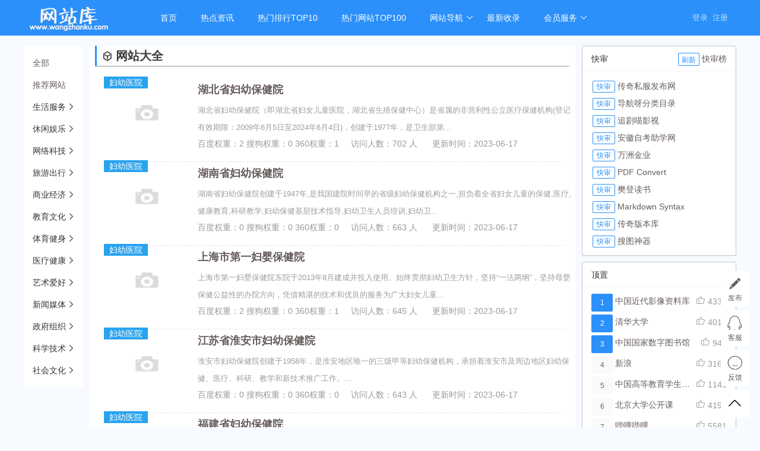

--- FILE ---
content_type: text/html; charset=utf-8
request_url: https://wangzhanku.com/w/c102.html
body_size: 11542
content:
<!DOCTYPE html>
<html>
<head>
 <meta charset="utf-8">

<title>妇幼医院 - 网站大全 - 网站库-做最大、最全、最准的网站库。</title>
<meta name="keywords" content="妇幼医院，妇幼医院网站，妇女医院网站，" />
<meta name="description" content="妇幼医院，妇幼医院网站，妇女医院网站，" />


   <link   rel="shortcut icon" href="/favicon.ico">
<link   type="text/css" rel="stylesheet"  href="/public/layui/css/layui.css"  />
<link   type="text/css" rel="stylesheet"  href="/public/font-awesome-4.7.0/css/font-awesome.min.css"  />
<link   type="text/css" rel="stylesheet"  href="/themes/pc/default/common/css/animate.min.css"  />
<link   type="text/css" rel="stylesheet"  href="/themes/pc/default/skin/default/style.css"  />
<link   type="text/css" rel="stylesheet"  href="/themes/pc/default/skin/default/step.css"  />
<link   type="text/css" rel="stylesheet"  href="/themes/pc/default/common/iconfont/iconfont.css"  />

<script type="text/javascript" src="/public/js/jquery.min.js"></script>
<script type="text/javascript" src="/public/js/jquery.SuperSlide.2.1.1.js"></script>
<script type="text/javascript" src="/public/layui/layui.js"></script>
<script type="text/javascript" src="/public/js/common.js"></script>
<script type="text/javascript" src="/themes/pc/default/common/js/common.js"></script>


  


  

</head>
<body>
 
 <script type="text/javascript">
    if(/Android|webOS|iPhone|iPod|BlackBerry/i.test(navigator.userAgent)) {
       window.location.href = "mobile/index";
    }
</script>

  

<div class="header "  >
<div class="header-nav">
       <div class="wrapper">
		   <a href="http://www.wangzhanku.com/" class="logo" title="网站库-做最大、最全、最准的网站库。">
			<img src="/public/images/logo.png?910750787" title="网站库-做最大、最全、最准的网站库。" style="width:150px;">
	    	</a>
			<ul class="layui-nav " lay-filter="">
			
			  			  <li class="layui-nav-item"><a href="/" >首页</a>
															  			  <li class="layui-nav-item"><a href="/article.html" >热点资讯</a>
															  			  <li class="layui-nav-item"><a href="/top.html" >热门排行TOP10</a>
															  			  <li class="layui-nav-item"><a href="/top100.html" >热门网站TOP100</a>
															  			  <li class="layui-nav-item"><a href="javascript:;" >网站导航</a>
																<dl class="layui-nav-child"> 
										   <dd><a href="/webdir.html" >全部网站</a></dd>
										   <dd><a href="/category.html" >分类导航</a></dd>
									</dl>
                 			  			  <li class="layui-nav-item"><a href="/update.html" >最新收录</a>
															  			  <li class="layui-nav-item"><a href="javascript:;" >会员服务</a>
																<dl class="layui-nav-child"> 
										   <dd><a href="/vip.html" >开通VIP会员</a></dd>
										   <dd><a href="/pay.html" >付费快审</a></dd>
									</dl>
                 			  			</li>
			
			
			    			    <li style="float:right;"  id="login">
				     <div  class="top-ulogin">
						<a href="https://wangzhanku.com/login.html"> 登录</a> 
						<a href="https://wangzhanku.com/reg.html">注册</a>
				      </div>
				  </li>
				    			
			
             
			</ul>
		    
		</div>

 </div>


<script>
//注意：导航 依赖 element 模块，否则无法进行功能性操作
layui.use('element', function(){
  var element = layui.element;

    
});
</script>


</div>





 
 

<div class="wrapper">
  <div class="blank10"></div>
	<div class="mainbox">
    	<div class="mainbox-left">
        <div class="subcate">
              <ul class="layui-menu" style="padding:10px 0px;margin:0px" >
                  <li  class="layui-menu-item-parent" lay-options="{type: 'parent'}">
                    <a href="https://wangzhanku.com/w/c0.html"    >全部</a></li>
                    
                    <li  class="layui-menu-item-parent" lay-options="{type: 'parent'}">
                      <a href="https://wangzhanku.com/home/webdir/type/1.html"    >推荐网站</a>
                    </li>
                         
                              <li class="layui-menu-item-parent" lay-options="{type: 'parent'}">
                                <div class="layui-menu-body-title">
                                  <a href="https://wangzhanku.com/w/c1.html"    >生活服务</a>
                                  <i class="layui-icon layui-icon-right"></i>                                  </div>
                                                                      <div class="layui-panel layui-menu-body-panel">
                                            <ul>
                                                                                                <li class="layui-menu-item-parent" lay-options="{type: 'parent'}">
                                                    <div class="layui-menu-body-title"><a href="https://wangzhanku.com/w/c11.html">餐饮美食</a></div>
                                                                                                                </li>
                                                                                                <li class="layui-menu-item-parent" lay-options="{type: 'parent'}">
                                                    <div class="layui-menu-body-title"><a href="https://wangzhanku.com/w/c12.html">求职招聘</a></div>
                                                                                                                </li>
                                                                                                <li class="layui-menu-item-parent" lay-options="{type: 'parent'}">
                                                    <div class="layui-menu-body-title"><a href="https://wangzhanku.com/w/c13.html">天气预报</a></div>
                                                                                                                </li>
                                                                                                <li class="layui-menu-item-parent" lay-options="{type: 'parent'}">
                                                    <div class="layui-menu-body-title"><a href="https://wangzhanku.com/w/c14.html">交友相亲</a></div>
                                                                                                                </li>
                                                                                                <li class="layui-menu-item-parent" lay-options="{type: 'parent'}">
                                                    <div class="layui-menu-body-title"><a href="https://wangzhanku.com/w/c15.html">美容化妆</a></div>
                                                                                                                </li>
                                                                                                <li class="layui-menu-item-parent" lay-options="{type: 'parent'}">
                                                    <div class="layui-menu-body-title"><a href="https://wangzhanku.com/w/c16.html">常用查询</a></div>
                                                                                                                </li>
                                                                                                <li class="layui-menu-item-parent" lay-options="{type: 'parent'}">
                                                    <div class="layui-menu-body-title"><a href="https://wangzhanku.com/w/c23.html">家政服务</a></div>
                                                                                                                </li>
                                                                                                <li class="layui-menu-item-parent" lay-options="{type: 'parent'}">
                                                    <div class="layui-menu-body-title"><a href="https://wangzhanku.com/w/c24.html">租赁借贷</a></div>
                                                                                                                </li>
                                                                                                <li class="layui-menu-item-parent" lay-options="{type: 'parent'}">
                                                    <div class="layui-menu-body-title"><a href="https://wangzhanku.com/w/c26.html">影楼婚嫁</a></div>
                                                                                                                </li>
                                                                                                <li class="layui-menu-item-parent" lay-options="{type: 'parent'}">
                                                    <div class="layui-menu-body-title"><a href="https://wangzhanku.com/w/c27.html">法律咨询</a></div>
                                                                                                                </li>
                                                                                                <li class="layui-menu-item-parent" lay-options="{type: 'parent'}">
                                                    <div class="layui-menu-body-title"><a href="https://wangzhanku.com/w/c29.html">宠物花鸟</a></div>
                                                                                                                </li>
                                                                                                <li class="layui-menu-item-parent" lay-options="{type: 'parent'}">
                                                    <div class="layui-menu-body-title"><a href="https://wangzhanku.com/w/c240.html">团购返利</a></div>
                                                                                                                </li>
                                                                                                <li class="layui-menu-item-parent" lay-options="{type: 'parent'}">
                                                    <div class="layui-menu-body-title"><a href="https://wangzhanku.com/w/c241.html">电商网站</a></div>
                                                                                                                </li>
                                                                                                <li class="layui-menu-item-parent" lay-options="{type: 'parent'}">
                                                    <div class="layui-menu-body-title"><a href="https://wangzhanku.com/w/c242.html">海外电商</a></div>
                                                                                                                </li>
                                                                                                <li class="layui-menu-item-parent" lay-options="{type: 'parent'}">
                                                    <div class="layui-menu-body-title"><a href="https://wangzhanku.com/w/c252.html">分类信息</a></div>
                                                                                                                </li>
                                                                                                <li class="layui-menu-item-parent" lay-options="{type: 'parent'}">
                                                    <div class="layui-menu-body-title"><a href="https://wangzhanku.com/w/c254.html">福彩体彩</a></div>
                                                                                                                </li>
                                                                                                <li class="layui-menu-item-parent" lay-options="{type: 'parent'}">
                                                    <div class="layui-menu-body-title"><a href="https://wangzhanku.com/w/c251.html">生活资讯</a></div>
                                                                                                                </li>
                                                                                          </ul>
                                      </div>
                                                          </li>
                
                     
                              <li class="layui-menu-item-parent" lay-options="{type: 'parent'}">
                                <div class="layui-menu-body-title">
                                  <a href="https://wangzhanku.com/w/c3.html"    >休闲娱乐</a>
                                  <i class="layui-icon layui-icon-right"></i>                                  </div>
                                                                      <div class="layui-panel layui-menu-body-panel">
                                            <ul>
                                                                                                <li class="layui-menu-item-parent" lay-options="{type: 'parent'}">
                                                    <div class="layui-menu-body-title"><a href="https://wangzhanku.com/w/c50.html">视频电影</a></div>
                                                                                                                </li>
                                                                                                <li class="layui-menu-item-parent" lay-options="{type: 'parent'}">
                                                    <div class="layui-menu-body-title"><a href="https://wangzhanku.com/w/c51.html">直播TV</a></div>
                                                                                                                </li>
                                                                                                <li class="layui-menu-item-parent" lay-options="{type: 'parent'}">
                                                    <div class="layui-menu-body-title"><a href="https://wangzhanku.com/w/c52.html">音乐网站</a></div>
                                                                                                                </li>
                                                                                                <li class="layui-menu-item-parent" lay-options="{type: 'parent'}">
                                                    <div class="layui-menu-body-title"><a href="https://wangzhanku.com/w/c53.html">动画漫画</a></div>
                                                                                                                </li>
                                                                                                <li class="layui-menu-item-parent" lay-options="{type: 'parent'}">
                                                    <div class="layui-menu-body-title"><a href="https://wangzhanku.com/w/c54.html">游戏网站</a></div>
                                                                                                                </li>
                                                                                                <li class="layui-menu-item-parent" lay-options="{type: 'parent'}">
                                                    <div class="layui-menu-body-title"><a href="https://wangzhanku.com/w/c56.html">摄影图片</a></div>
                                                                                                                </li>
                                                                                                <li class="layui-menu-item-parent" lay-options="{type: 'parent'}">
                                                    <div class="layui-menu-body-title"><a href="https://wangzhanku.com/w/c57.html">小说阅读</a></div>
                                                                                                                </li>
                                                                                                <li class="layui-menu-item-parent" lay-options="{type: 'parent'}">
                                                    <div class="layui-menu-body-title"><a href="https://wangzhanku.com/w/c58.html">娱乐八卦</a></div>
                                                                                                                </li>
                                                                                                <li class="layui-menu-item-parent" lay-options="{type: 'parent'}">
                                                    <div class="layui-menu-body-title"><a href="https://wangzhanku.com/w/c59.html">明星时尚</a></div>
                                                                                                                </li>
                                                                                                <li class="layui-menu-item-parent" lay-options="{type: 'parent'}">
                                                    <div class="layui-menu-body-title"><a href="https://wangzhanku.com/w/c60.html">幽默笑话</a></div>
                                                                                                                </li>
                                                                                                <li class="layui-menu-item-parent" lay-options="{type: 'parent'}">
                                                    <div class="layui-menu-body-title"><a href="https://wangzhanku.com/w/c61.html">星座运势</a></div>
                                                                                                                </li>
                                                                                                <li class="layui-menu-item-parent" lay-options="{type: 'parent'}">
                                                    <div class="layui-menu-body-title"><a href="https://wangzhanku.com/w/c63.html">头像签名</a></div>
                                                                                                                </li>
                                                                                                <li class="layui-menu-item-parent" lay-options="{type: 'parent'}">
                                                    <div class="layui-menu-body-title"><a href="https://wangzhanku.com/w/c64.html">收藏爱好</a></div>
                                                                                                                </li>
                                                                                                <li class="layui-menu-item-parent" lay-options="{type: 'parent'}">
                                                    <div class="layui-menu-body-title"><a href="https://wangzhanku.com/w/c65.html">女性网站</a></div>
                                                                                                                </li>
                                                                                          </ul>
                                      </div>
                                                          </li>
                
                     
                              <li class="layui-menu-item-parent" lay-options="{type: 'parent'}">
                                <div class="layui-menu-body-title">
                                  <a href="https://wangzhanku.com/w/c2.html"    >网络科技</a>
                                  <i class="layui-icon layui-icon-right"></i>                                  </div>
                                                                      <div class="layui-panel layui-menu-body-panel">
                                            <ul>
                                                                                                <li class="layui-menu-item-parent" lay-options="{type: 'parent'}">
                                                    <div class="layui-menu-body-title"><a href="https://wangzhanku.com/w/c32.html">硬件数码</a></div>
                                                                                                                </li>
                                                                                                <li class="layui-menu-item-parent" lay-options="{type: 'parent'}">
                                                    <div class="layui-menu-body-title"><a href="https://wangzhanku.com/w/c35.html">IT综合</a></div>
                                                                                                                </li>
                                                                                                <li class="layui-menu-item-parent" lay-options="{type: 'parent'}">
                                                    <div class="layui-menu-body-title"><a href="https://wangzhanku.com/w/c36.html">科技资讯</a></div>
                                                                                                                </li>
                                                                                                <li class="layui-menu-item-parent" lay-options="{type: 'parent'}">
                                                    <div class="layui-menu-body-title"><a href="https://wangzhanku.com/w/c37.html">数据分析</a></div>
                                                                                                                </li>
                                                                                                <li class="layui-menu-item-parent" lay-options="{type: 'parent'}">
                                                    <div class="layui-menu-body-title"><a href="https://wangzhanku.com/w/c38.html">博客社区</a></div>
                                                                                                                </li>
                                                                                                <li class="layui-menu-item-parent" lay-options="{type: 'parent'}">
                                                    <div class="layui-menu-body-title"><a href="https://wangzhanku.com/w/c39.html">网络安全</a></div>
                                                                                                                </li>
                                                                                                <li class="layui-menu-item-parent" lay-options="{type: 'parent'}">
                                                    <div class="layui-menu-body-title"><a href="https://wangzhanku.com/w/c40.html">站长资源</a></div>
                                                                                                                </li>
                                                                                                <li class="layui-menu-item-parent" lay-options="{type: 'parent'}">
                                                    <div class="layui-menu-body-title"><a href="https://wangzhanku.com/w/c41.html">系统软件</a></div>
                                                                                                                                <div class="layui-panel layui-menu-body-panel">
                                                                      <ul>
                                                                                                                                                    <li class="layui-menu-item-parent" lay-options="{type: 'parent'}">
                                                                            <div class="layui-menu-body-title"><a href="https://wangzhanku.com/w/c163.html">操作系统</a></div>
                                                                          </li>
                                                                                                                                                    <li class="layui-menu-item-parent" lay-options="{type: 'parent'}">
                                                                            <div class="layui-menu-body-title"><a href="https://wangzhanku.com/w/c164.html">数据库管理系统</a></div>
                                                                          </li>
                                                                                                                                                    <li class="layui-menu-item-parent" lay-options="{type: 'parent'}">
                                                                            <div class="layui-menu-body-title"><a href="https://wangzhanku.com/w/c165.html">应用软件</a></div>
                                                                          </li>
                                                                                                                                                </ul>
                                                                  </div>
                                                                                                                </li>
                                                                                                <li class="layui-menu-item-parent" lay-options="{type: 'parent'}">
                                                    <div class="layui-menu-body-title"><a href="https://wangzhanku.com/w/c43.html">设计建站</a></div>
                                                                                                                </li>
                                                                                                <li class="layui-menu-item-parent" lay-options="{type: 'parent'}">
                                                    <div class="layui-menu-body-title"><a href="https://wangzhanku.com/w/c44.html">技术编程</a></div>
                                                                                                                </li>
                                                                                                <li class="layui-menu-item-parent" lay-options="{type: 'parent'}">
                                                    <div class="layui-menu-body-title"><a href="https://wangzhanku.com/w/c45.html">域名主机</a></div>
                                                                                                                </li>
                                                                                                <li class="layui-menu-item-parent" lay-options="{type: 'parent'}">
                                                    <div class="layui-menu-body-title"><a href="https://wangzhanku.com/w/c46.html">聊天通信</a></div>
                                                                                                                </li>
                                                                                                <li class="layui-menu-item-parent" lay-options="{type: 'parent'}">
                                                    <div class="layui-menu-body-title"><a href="https://wangzhanku.com/w/c48.html">广告联盟</a></div>
                                                                                                                </li>
                                                                                                <li class="layui-menu-item-parent" lay-options="{type: 'parent'}">
                                                    <div class="layui-menu-body-title"><a href="https://wangzhanku.com/w/c49.html">搜索引擎</a></div>
                                                                                                                </li>
                                                                                                <li class="layui-menu-item-parent" lay-options="{type: 'parent'}">
                                                    <div class="layui-menu-body-title"><a href="https://wangzhanku.com/w/c238.html">网址导航</a></div>
                                                                                                                </li>
                                                                                                <li class="layui-menu-item-parent" lay-options="{type: 'parent'}">
                                                    <div class="layui-menu-body-title"><a href="https://wangzhanku.com/w/c246.html">web3区块链</a></div>
                                                                                                                </li>
                                                                                                <li class="layui-menu-item-parent" lay-options="{type: 'parent'}">
                                                    <div class="layui-menu-body-title"><a href="https://wangzhanku.com/w/c259.html">人工智能</a></div>
                                                                                                                </li>
                                                                                          </ul>
                                      </div>
                                                          </li>
                
                     
                              <li class="layui-menu-item-parent" lay-options="{type: 'parent'}">
                                <div class="layui-menu-body-title">
                                  <a href="https://wangzhanku.com/w/c7.html"    >旅游出行</a>
                                  <i class="layui-icon layui-icon-right"></i>                                  </div>
                                                                      <div class="layui-panel layui-menu-body-panel">
                                            <ul>
                                                                                                <li class="layui-menu-item-parent" lay-options="{type: 'parent'}">
                                                    <div class="layui-menu-body-title"><a href="https://wangzhanku.com/w/c172.html">旅游户外</a></div>
                                                                                                                </li>
                                                                                                <li class="layui-menu-item-parent" lay-options="{type: 'parent'}">
                                                    <div class="layui-menu-body-title"><a href="https://wangzhanku.com/w/c90.html">景点网站</a></div>
                                                                                                                </li>
                                                                                                <li class="layui-menu-item-parent" lay-options="{type: 'parent'}">
                                                    <div class="layui-menu-body-title"><a href="https://wangzhanku.com/w/c89.html">酒店宾馆</a></div>
                                                                                                                </li>
                                                                                                <li class="layui-menu-item-parent" lay-options="{type: 'parent'}">
                                                    <div class="layui-menu-body-title"><a href="https://wangzhanku.com/w/c88.html">票务预订</a></div>
                                                                                                                </li>
                                                                                                <li class="layui-menu-item-parent" lay-options="{type: 'parent'}">
                                                    <div class="layui-menu-body-title"><a href="https://wangzhanku.com/w/c91.html">交通地图</a></div>
                                                                                                                </li>
                                                                                                <li class="layui-menu-item-parent" lay-options="{type: 'parent'}">
                                                    <div class="layui-menu-body-title"><a href="https://wangzhanku.com/w/c92.html">旅行社</a></div>
                                                                                                                </li>
                                                                                                <li class="layui-menu-item-parent" lay-options="{type: 'parent'}">
                                                    <div class="layui-menu-body-title"><a href="https://wangzhanku.com/w/c171.html">旅游协会</a></div>
                                                                                                                </li>
                                                                                          </ul>
                                      </div>
                                                          </li>
                
                     
                              <li class="layui-menu-item-parent" lay-options="{type: 'parent'}">
                                <div class="layui-menu-body-title">
                                  <a href="https://wangzhanku.com/w/c216.html"    >商业经济</a>
                                  <i class="layui-icon layui-icon-right"></i>                                  </div>
                                                                      <div class="layui-panel layui-menu-body-panel">
                                            <ul>
                                                                                                <li class="layui-menu-item-parent" lay-options="{type: 'parent'}">
                                                    <div class="layui-menu-body-title"><a href="https://wangzhanku.com/w/c217.html">财经证券</a></div>
                                                                                                                </li>
                                                                                                <li class="layui-menu-item-parent" lay-options="{type: 'parent'}">
                                                    <div class="layui-menu-body-title"><a href="https://wangzhanku.com/w/c218.html">投资理财</a></div>
                                                                                                                </li>
                                                                                                <li class="layui-menu-item-parent" lay-options="{type: 'parent'}">
                                                    <div class="layui-menu-body-title"><a href="https://wangzhanku.com/w/c219.html">商业贸易</a></div>
                                                                                                                </li>
                                                                                                <li class="layui-menu-item-parent" lay-options="{type: 'parent'}">
                                                    <div class="layui-menu-body-title"><a href="https://wangzhanku.com/w/c220.html">商务会展</a></div>
                                                                                                                </li>
                                                                                                <li class="layui-menu-item-parent" lay-options="{type: 'parent'}">
                                                    <div class="layui-menu-body-title"><a href="https://wangzhanku.com/w/c221.html">广告营销</a></div>
                                                                                                                </li>
                                                                                                <li class="layui-menu-item-parent" lay-options="{type: 'parent'}">
                                                    <div class="layui-menu-body-title"><a href="https://wangzhanku.com/w/c222.html">物流快递</a></div>
                                                                                                                </li>
                                                                                                <li class="layui-menu-item-parent" lay-options="{type: 'parent'}">
                                                    <div class="layui-menu-body-title"><a href="https://wangzhanku.com/w/c223.html">食品饮料</a></div>
                                                                                                                </li>
                                                                                                <li class="layui-menu-item-parent" lay-options="{type: 'parent'}">
                                                    <div class="layui-menu-body-title"><a href="https://wangzhanku.com/w/c224.html">服装鞋帽</a></div>
                                                                                                                </li>
                                                                                                <li class="layui-menu-item-parent" lay-options="{type: 'parent'}">
                                                    <div class="layui-menu-body-title"><a href="https://wangzhanku.com/w/c225.html">礼品玩具</a></div>
                                                                                                                </li>
                                                                                                <li class="layui-menu-item-parent" lay-options="{type: 'parent'}">
                                                    <div class="layui-menu-body-title"><a href="https://wangzhanku.com/w/c226.html">珠宝眼镜</a></div>
                                                                                                                </li>
                                                                                                <li class="layui-menu-item-parent" lay-options="{type: 'parent'}">
                                                    <div class="layui-menu-body-title"><a href="https://wangzhanku.com/w/c227.html">纺织皮革</a></div>
                                                                                                                </li>
                                                                                                <li class="layui-menu-item-parent" lay-options="{type: 'parent'}">
                                                    <div class="layui-menu-body-title"><a href="https://wangzhanku.com/w/c228.html">机械五金</a></div>
                                                                                                                </li>
                                                                                                <li class="layui-menu-item-parent" lay-options="{type: 'parent'}">
                                                    <div class="layui-menu-body-title"><a href="https://wangzhanku.com/w/c229.html">汽摩配件</a></div>
                                                                                                                </li>
                                                                                                <li class="layui-menu-item-parent" lay-options="{type: 'parent'}">
                                                    <div class="layui-menu-body-title"><a href="https://wangzhanku.com/w/c230.html">电子安防</a></div>
                                                                                                                </li>
                                                                                                <li class="layui-menu-item-parent" lay-options="{type: 'parent'}">
                                                    <div class="layui-menu-body-title"><a href="https://wangzhanku.com/w/c231.html">房产家居</a></div>
                                                                                                                </li>
                                                                                                <li class="layui-menu-item-parent" lay-options="{type: 'parent'}">
                                                    <div class="layui-menu-body-title"><a href="https://wangzhanku.com/w/c232.html">建筑建材</a></div>
                                                                                                                </li>
                                                                                                <li class="layui-menu-item-parent" lay-options="{type: 'parent'}">
                                                    <div class="layui-menu-body-title"><a href="https://wangzhanku.com/w/c233.html">印刷包装</a></div>
                                                                                                                </li>
                                                                                                <li class="layui-menu-item-parent" lay-options="{type: 'parent'}">
                                                    <div class="layui-menu-body-title"><a href="https://wangzhanku.com/w/c234.html">造纸轻工</a></div>
                                                                                                                </li>
                                                                                                <li class="layui-menu-item-parent" lay-options="{type: 'parent'}">
                                                    <div class="layui-menu-body-title"><a href="https://wangzhanku.com/w/c235.html">农林牧渔</a></div>
                                                                                                                </li>
                                                                                                <li class="layui-menu-item-parent" lay-options="{type: 'parent'}">
                                                    <div class="layui-menu-body-title"><a href="https://wangzhanku.com/w/c236.html">企业黄页</a></div>
                                                                                                                </li>
                                                                                                <li class="layui-menu-item-parent" lay-options="{type: 'parent'}">
                                                    <div class="layui-menu-body-title"><a href="https://wangzhanku.com/w/c237.html">银行保险</a></div>
                                                                                                                </li>
                                                                                                <li class="layui-menu-item-parent" lay-options="{type: 'parent'}">
                                                    <div class="layui-menu-body-title"><a href="https://wangzhanku.com/w/c243.html">创业加盟</a></div>
                                                                                                                </li>
                                                                                                <li class="layui-menu-item-parent" lay-options="{type: 'parent'}">
                                                    <div class="layui-menu-body-title"><a href="https://wangzhanku.com/w/c244.html">烟酒茶糖</a></div>
                                                                                                                </li>
                                                                                                <li class="layui-menu-item-parent" lay-options="{type: 'parent'}">
                                                    <div class="layui-menu-body-title"><a href="https://wangzhanku.com/w/c249.html">日化用品</a></div>
                                                                                                                </li>
                                                                                                <li class="layui-menu-item-parent" lay-options="{type: 'parent'}">
                                                    <div class="layui-menu-body-title"><a href="https://wangzhanku.com/w/c250.html">汽车品牌</a></div>
                                                                                                                </li>
                                                                                                <li class="layui-menu-item-parent" lay-options="{type: 'parent'}">
                                                    <div class="layui-menu-body-title"><a href="https://wangzhanku.com/w/c260.html">商业零售</a></div>
                                                                                                                </li>
                                                                                                <li class="layui-menu-item-parent" lay-options="{type: 'parent'}">
                                                    <div class="layui-menu-body-title"><a href="https://wangzhanku.com/w/c261.html">影视传媒</a></div>
                                                                                                                </li>
                                                                                          </ul>
                                      </div>
                                                          </li>
                
                     
                              <li class="layui-menu-item-parent" lay-options="{type: 'parent'}">
                                <div class="layui-menu-body-title">
                                  <a href="https://wangzhanku.com/w/c4.html"    >教育文化</a>
                                  <i class="layui-icon layui-icon-right"></i>                                  </div>
                                                                      <div class="layui-panel layui-menu-body-panel">
                                            <ul>
                                                                                                <li class="layui-menu-item-parent" lay-options="{type: 'parent'}">
                                                    <div class="layui-menu-body-title"><a href="https://wangzhanku.com/w/c67.html">婴幼早教</a></div>
                                                                                                                </li>
                                                                                                <li class="layui-menu-item-parent" lay-options="{type: 'parent'}">
                                                    <div class="layui-menu-body-title"><a href="https://wangzhanku.com/w/c68.html">出国留学</a></div>
                                                                                                                </li>
                                                                                                <li class="layui-menu-item-parent" lay-options="{type: 'parent'}">
                                                    <div class="layui-menu-body-title"><a href="https://wangzhanku.com/w/c69.html">外语综合</a></div>
                                                                                                                </li>
                                                                                                <li class="layui-menu-item-parent" lay-options="{type: 'parent'}">
                                                    <div class="layui-menu-body-title"><a href="https://wangzhanku.com/w/c70.html">培训机构</a></div>
                                                                                                                </li>
                                                                                                <li class="layui-menu-item-parent" lay-options="{type: 'parent'}">
                                                    <div class="layui-menu-body-title"><a href="https://wangzhanku.com/w/c71.html">在线教育</a></div>
                                                                                                                </li>
                                                                                                <li class="layui-menu-item-parent" lay-options="{type: 'parent'}">
                                                    <div class="layui-menu-body-title"><a href="https://wangzhanku.com/w/c72.html">教育考试</a></div>
                                                                                                                </li>
                                                                                                <li class="layui-menu-item-parent" lay-options="{type: 'parent'}">
                                                    <div class="layui-menu-body-title"><a href="https://wangzhanku.com/w/c73.html">学校网站</a></div>
                                                                                                                </li>
                                                                                                <li class="layui-menu-item-parent" lay-options="{type: 'parent'}">
                                                    <div class="layui-menu-body-title"><a href="https://wangzhanku.com/w/c74.html">文学论文</a></div>
                                                                                                                </li>
                                                                                                <li class="layui-menu-item-parent" lay-options="{type: 'parent'}">
                                                    <div class="layui-menu-body-title"><a href="https://wangzhanku.com/w/c75.html">百科辞典</a></div>
                                                                                                                </li>
                                                                                                <li class="layui-menu-item-parent" lay-options="{type: 'parent'}">
                                                    <div class="layui-menu-body-title"><a href="https://wangzhanku.com/w/c76.html"> 天文历史</a></div>
                                                                                                                </li>
                                                                                                <li class="layui-menu-item-parent" lay-options="{type: 'parent'}">
                                                    <div class="layui-menu-body-title"><a href="https://wangzhanku.com/w/c173.html">基础教育</a></div>
                                                                                                                </li>
                                                                                                <li class="layui-menu-item-parent" lay-options="{type: 'parent'}">
                                                    <div class="layui-menu-body-title"><a href="https://wangzhanku.com/w/c174.html">高等教育</a></div>
                                                                                                                </li>
                                                                                                <li class="layui-menu-item-parent" lay-options="{type: 'parent'}">
                                                    <div class="layui-menu-body-title"><a href="https://wangzhanku.com/w/c175.html">职业教育</a></div>
                                                                                                                </li>
                                                                                                <li class="layui-menu-item-parent" lay-options="{type: 'parent'}">
                                                    <div class="layui-menu-body-title"><a href="https://wangzhanku.com/w/c176.html">移民留学</a></div>
                                                                                                                </li>
                                                                                                <li class="layui-menu-item-parent" lay-options="{type: 'parent'}">
                                                    <div class="layui-menu-body-title"><a href="https://wangzhanku.com/w/c177.html">综合教育</a></div>
                                                                                                                </li>
                                                                                                <li class="layui-menu-item-parent" lay-options="{type: 'parent'}">
                                                    <div class="layui-menu-body-title"><a href="https://wangzhanku.com/w/c178.html">出版发行</a></div>
                                                                                                                </li>
                                                                                                <li class="layui-menu-item-parent" lay-options="{type: 'parent'}">
                                                    <div class="layui-menu-body-title"><a href="https://wangzhanku.com/w/c179.html">文化文学</a></div>
                                                                                                                </li>
                                                                                                <li class="layui-menu-item-parent" lay-options="{type: 'parent'}">
                                                    <div class="layui-menu-body-title"><a href="https://wangzhanku.com/w/c181.html">电子书类</a></div>
                                                                                                                </li>
                                                                                                <li class="layui-menu-item-parent" lay-options="{type: 'parent'}">
                                                    <div class="layui-menu-body-title"><a href="https://wangzhanku.com/w/c247.html">图书展馆</a></div>
                                                                                                                </li>
                                                                                          </ul>
                                      </div>
                                                          </li>
                
                     
                              <li class="layui-menu-item-parent" lay-options="{type: 'parent'}">
                                <div class="layui-menu-body-title">
                                  <a href="https://wangzhanku.com/w/c6.html"    >体育健身</a>
                                  <i class="layui-icon layui-icon-right"></i>                                  </div>
                                                                      <div class="layui-panel layui-menu-body-panel">
                                            <ul>
                                                                                                <li class="layui-menu-item-parent" lay-options="{type: 'parent'}">
                                                    <div class="layui-menu-body-title"><a href="https://wangzhanku.com/w/c112.html">健美健身</a></div>
                                                                                                                </li>
                                                                                                <li class="layui-menu-item-parent" lay-options="{type: 'parent'}">
                                                    <div class="layui-menu-body-title"><a href="https://wangzhanku.com/w/c113.html">球类运动</a></div>
                                                                                                                </li>
                                                                                                <li class="layui-menu-item-parent" lay-options="{type: 'parent'}">
                                                    <div class="layui-menu-body-title"><a href="https://wangzhanku.com/w/c114.html">户外休闲</a></div>
                                                                                                                </li>
                                                                                                <li class="layui-menu-item-parent" lay-options="{type: 'parent'}">
                                                    <div class="layui-menu-body-title"><a href="https://wangzhanku.com/w/c115.html">体育用品</a></div>
                                                                                                                </li>
                                                                                                <li class="layui-menu-item-parent" lay-options="{type: 'parent'}">
                                                    <div class="layui-menu-body-title"><a href="https://wangzhanku.com/w/c116.html">体协组织</a></div>
                                                                                                                </li>
                                                                                                <li class="layui-menu-item-parent" lay-options="{type: 'parent'}">
                                                    <div class="layui-menu-body-title"><a href="https://wangzhanku.com/w/c117.html">体育场馆</a></div>
                                                                                                                </li>
                                                                                                <li class="layui-menu-item-parent" lay-options="{type: 'parent'}">
                                                    <div class="layui-menu-body-title"><a href="https://wangzhanku.com/w/c118.html">体育综合</a></div>
                                                                                                                </li>
                                                                                                <li class="layui-menu-item-parent" lay-options="{type: 'parent'}">
                                                    <div class="layui-menu-body-title"><a href="https://wangzhanku.com/w/c253.html">武术搏击</a></div>
                                                                                                                </li>
                                                                                          </ul>
                                      </div>
                                                          </li>
                
                     
                              <li class="layui-menu-item-parent" lay-options="{type: 'parent'}">
                                <div class="layui-menu-body-title">
                                  <a href="https://wangzhanku.com/w/c9.html"    >医疗健康</a>
                                  <i class="layui-icon layui-icon-right"></i>                                  </div>
                                                                      <div class="layui-panel layui-menu-body-panel">
                                            <ul>
                                                                                                <li class="layui-menu-item-parent" lay-options="{type: 'parent'}">
                                                    <div class="layui-menu-body-title"><a href="https://wangzhanku.com/w/c100.html">减肥瘦身</a></div>
                                                                                                                </li>
                                                                                                <li class="layui-menu-item-parent" lay-options="{type: 'parent'}">
                                                    <div class="layui-menu-body-title"><a href="https://wangzhanku.com/w/c101.html">男科医院</a></div>
                                                                                                                </li>
                                                                                                <li class="layui-menu-item-parent" lay-options="{type: 'parent'}">
                                                    <div class="layui-menu-body-title"><a href="https://wangzhanku.com/w/c102.html">妇幼医院</a></div>
                                                                                                                </li>
                                                                                                <li class="layui-menu-item-parent" lay-options="{type: 'parent'}">
                                                    <div class="layui-menu-body-title"><a href="https://wangzhanku.com/w/c103.html">美容整形</a></div>
                                                                                                                </li>
                                                                                                <li class="layui-menu-item-parent" lay-options="{type: 'parent'}">
                                                    <div class="layui-menu-body-title"><a href="https://wangzhanku.com/w/c104.html">养生保健</a></div>
                                                                                                                </li>
                                                                                                <li class="layui-menu-item-parent" lay-options="{type: 'parent'}">
                                                    <div class="layui-menu-body-title"><a href="https://wangzhanku.com/w/c105.html">两性健康</a></div>
                                                                                                                </li>
                                                                                                <li class="layui-menu-item-parent" lay-options="{type: 'parent'}">
                                                    <div class="layui-menu-body-title"><a href="https://wangzhanku.com/w/c107.html">药品医学</a></div>
                                                                                                                </li>
                                                                                                <li class="layui-menu-item-parent" lay-options="{type: 'parent'}">
                                                    <div class="layui-menu-body-title"><a href="https://wangzhanku.com/w/c108.html">医院诊所</a></div>
                                                                                                                </li>
                                                                                                <li class="layui-menu-item-parent" lay-options="{type: 'parent'}">
                                                    <div class="layui-menu-body-title"><a href="https://wangzhanku.com/w/c109.html">组织机构</a></div>
                                                                                                                </li>
                                                                                                <li class="layui-menu-item-parent" lay-options="{type: 'parent'}">
                                                    <div class="layui-menu-body-title"><a href="https://wangzhanku.com/w/c255.html">医疗器械</a></div>
                                                                                                                </li>
                                                                                                <li class="layui-menu-item-parent" lay-options="{type: 'parent'}">
                                                    <div class="layui-menu-body-title"><a href="https://wangzhanku.com/w/c256.html">心理健康</a></div>
                                                                                                                </li>
                                                                                          </ul>
                                      </div>
                                                          </li>
                
                     
                              <li class="layui-menu-item-parent" lay-options="{type: 'parent'}">
                                <div class="layui-menu-body-title">
                                  <a href="https://wangzhanku.com/w/c182.html"    >艺术爱好</a>
                                  <i class="layui-icon layui-icon-right"></i>                                  </div>
                                                                      <div class="layui-panel layui-menu-body-panel">
                                            <ul>
                                                                                                <li class="layui-menu-item-parent" lay-options="{type: 'parent'}">
                                                    <div class="layui-menu-body-title"><a href="https://wangzhanku.com/w/c183.html">摄影摄像</a></div>
                                                                                                                </li>
                                                                                                <li class="layui-menu-item-parent" lay-options="{type: 'parent'}">
                                                    <div class="layui-menu-body-title"><a href="https://wangzhanku.com/w/c184.html">绘画艺术</a></div>
                                                                                                                </li>
                                                                                                <li class="layui-menu-item-parent" lay-options="{type: 'parent'}">
                                                    <div class="layui-menu-body-title"><a href="https://wangzhanku.com/w/c185.html">工艺美术</a></div>
                                                                                                                </li>
                                                                                                <li class="layui-menu-item-parent" lay-options="{type: 'parent'}">
                                                    <div class="layui-menu-body-title"><a href="https://wangzhanku.com/w/c186.html">表演艺术</a></div>
                                                                                                                </li>
                                                                                                <li class="layui-menu-item-parent" lay-options="{type: 'parent'}">
                                                    <div class="layui-menu-body-title"><a href="https://wangzhanku.com/w/c187.html">传统艺术</a></div>
                                                                                                                </li>
                                                                                                <li class="layui-menu-item-parent" lay-options="{type: 'parent'}">
                                                    <div class="layui-menu-body-title"><a href="https://wangzhanku.com/w/c188.html">建筑艺术</a></div>
                                                                                                                </li>
                                                                                                <li class="layui-menu-item-parent" lay-options="{type: 'parent'}">
                                                    <div class="layui-menu-body-title"><a href="https://wangzhanku.com/w/c189.html">收藏艺术</a></div>
                                                                                                                </li>
                                                                                                <li class="layui-menu-item-parent" lay-options="{type: 'parent'}">
                                                    <div class="layui-menu-body-title"><a href="https://wangzhanku.com/w/c190.html">艺术鉴赏</a></div>
                                                                                                                </li>
                                                                                                <li class="layui-menu-item-parent" lay-options="{type: 'parent'}">
                                                    <div class="layui-menu-body-title"><a href="https://wangzhanku.com/w/c191.html">书法篆刻</a></div>
                                                                                                                </li>
                                                                                                <li class="layui-menu-item-parent" lay-options="{type: 'parent'}">
                                                    <div class="layui-menu-body-title"><a href="https://wangzhanku.com/w/c248.html">艺术综合</a></div>
                                                                                                                </li>
                                                                                          </ul>
                                      </div>
                                                          </li>
                
                     
                              <li class="layui-menu-item-parent" lay-options="{type: 'parent'}">
                                <div class="layui-menu-body-title">
                                  <a href="https://wangzhanku.com/w/c8.html"    >新闻媒体</a>
                                  <i class="layui-icon layui-icon-right"></i>                                  </div>
                                                                      <div class="layui-panel layui-menu-body-panel">
                                            <ul>
                                                                                                <li class="layui-menu-item-parent" lay-options="{type: 'parent'}">
                                                    <div class="layui-menu-body-title"><a href="https://wangzhanku.com/w/c93.html">新闻门户</a></div>
                                                                                                                </li>
                                                                                                <li class="layui-menu-item-parent" lay-options="{type: 'parent'}">
                                                    <div class="layui-menu-body-title"><a href="https://wangzhanku.com/w/c94.html">金融财经</a></div>
                                                                                                                </li>
                                                                                                <li class="layui-menu-item-parent" lay-options="{type: 'parent'}">
                                                    <div class="layui-menu-body-title"><a href="https://wangzhanku.com/w/c95.html">国防军事</a></div>
                                                                                                                </li>
                                                                                                <li class="layui-menu-item-parent" lay-options="{type: 'parent'}">
                                                    <div class="layui-menu-body-title"><a href="https://wangzhanku.com/w/c96.html">地方媒体</a></div>
                                                                                                                </li>
                                                                                                <li class="layui-menu-item-parent" lay-options="{type: 'parent'}">
                                                    <div class="layui-menu-body-title"><a href="https://wangzhanku.com/w/c97.html">广播电视</a></div>
                                                                                                                </li>
                                                                                                <li class="layui-menu-item-parent" lay-options="{type: 'parent'}">
                                                    <div class="layui-menu-body-title"><a href="https://wangzhanku.com/w/c99.html">报刊杂志</a></div>
                                                                                                                </li>
                                                                                          </ul>
                                      </div>
                                                          </li>
                
                     
                              <li class="layui-menu-item-parent" lay-options="{type: 'parent'}">
                                <div class="layui-menu-body-title">
                                  <a href="https://wangzhanku.com/w/c10.html"    >政府组织</a>
                                  <i class="layui-icon layui-icon-right"></i>                                  </div>
                                                                      <div class="layui-panel layui-menu-body-panel">
                                            <ul>
                                                                                                <li class="layui-menu-item-parent" lay-options="{type: 'parent'}">
                                                    <div class="layui-menu-body-title"><a href="https://wangzhanku.com/w/c77.html">政府门户</a></div>
                                                                                                                </li>
                                                                                                <li class="layui-menu-item-parent" lay-options="{type: 'parent'}">
                                                    <div class="layui-menu-body-title"><a href="https://wangzhanku.com/w/c78.html">事业单位</a></div>
                                                                                                                </li>
                                                                                                <li class="layui-menu-item-parent" lay-options="{type: 'parent'}">
                                                    <div class="layui-menu-body-title"><a href="https://wangzhanku.com/w/c79.html">政府职能</a></div>
                                                                                                                </li>
                                                                                                <li class="layui-menu-item-parent" lay-options="{type: 'parent'}">
                                                    <div class="layui-menu-body-title"><a href="https://wangzhanku.com/w/c80.html">协会组织</a></div>
                                                                                                                </li>
                                                                                                <li class="layui-menu-item-parent" lay-options="{type: 'parent'}">
                                                    <div class="layui-menu-body-title"><a href="https://wangzhanku.com/w/c166.html">使馆办事</a></div>
                                                                                                                </li>
                                                                                                <li class="layui-menu-item-parent" lay-options="{type: 'parent'}">
                                                    <div class="layui-menu-body-title"><a href="https://wangzhanku.com/w/c167.html">国际外交</a></div>
                                                                                                                </li>
                                                                                                <li class="layui-menu-item-parent" lay-options="{type: 'parent'}">
                                                    <div class="layui-menu-body-title"><a href="https://wangzhanku.com/w/c168.html">军事国防</a></div>
                                                                                                                </li>
                                                                                                <li class="layui-menu-item-parent" lay-options="{type: 'parent'}">
                                                    <div class="layui-menu-body-title"><a href="https://wangzhanku.com/w/c169.html">法律法规</a></div>
                                                                                                                </li>
                                                                                                <li class="layui-menu-item-parent" lay-options="{type: 'parent'}">
                                                    <div class="layui-menu-body-title"><a href="https://wangzhanku.com/w/c170.html">综合其它</a></div>
                                                                                                                </li>
                                                                                          </ul>
                                      </div>
                                                          </li>
                
                     
                              <li class="layui-menu-item-parent" lay-options="{type: 'parent'}">
                                <div class="layui-menu-body-title">
                                  <a href="https://wangzhanku.com/w/c203.html"    >科学技术</a>
                                  <i class="layui-icon layui-icon-right"></i>                                  </div>
                                                                      <div class="layui-panel layui-menu-body-panel">
                                            <ul>
                                                                                                <li class="layui-menu-item-parent" lay-options="{type: 'parent'}">
                                                    <div class="layui-menu-body-title"><a href="https://wangzhanku.com/w/c204.html">科研机构</a></div>
                                                                                                                </li>
                                                                                                <li class="layui-menu-item-parent" lay-options="{type: 'parent'}">
                                                    <div class="layui-menu-body-title"><a href="https://wangzhanku.com/w/c205.html">社会科学</a></div>
                                                                                                                </li>
                                                                                                <li class="layui-menu-item-parent" lay-options="{type: 'parent'}">
                                                    <div class="layui-menu-body-title"><a href="https://wangzhanku.com/w/c206.html">自然科学</a></div>
                                                                                                                </li>
                                                                                                <li class="layui-menu-item-parent" lay-options="{type: 'parent'}">
                                                    <div class="layui-menu-body-title"><a href="https://wangzhanku.com/w/c207.html">农业科学</a></div>
                                                                                                                </li>
                                                                                                <li class="layui-menu-item-parent" lay-options="{type: 'parent'}">
                                                    <div class="layui-menu-body-title"><a href="https://wangzhanku.com/w/c208.html">工程科学</a></div>
                                                                                                                </li>
                                                                                                <li class="layui-menu-item-parent" lay-options="{type: 'parent'}">
                                                    <div class="layui-menu-body-title"><a href="https://wangzhanku.com/w/c209.html">发明专利</a></div>
                                                                                                                </li>
                                                                                                <li class="layui-menu-item-parent" lay-options="{type: 'parent'}">
                                                    <div class="layui-menu-body-title"><a href="https://wangzhanku.com/w/c210.html">科普知识</a></div>
                                                                                                                </li>
                                                                                                <li class="layui-menu-item-parent" lay-options="{type: 'parent'}">
                                                    <div class="layui-menu-body-title"><a href="https://wangzhanku.com/w/c211.html">科技展览</a></div>
                                                                                                                </li>
                                                                                                <li class="layui-menu-item-parent" lay-options="{type: 'parent'}">
                                                    <div class="layui-menu-body-title"><a href="https://wangzhanku.com/w/c212.html">博物馆院</a></div>
                                                                                                                </li>
                                                                                                <li class="layui-menu-item-parent" lay-options="{type: 'parent'}">
                                                    <div class="layui-menu-body-title"><a href="https://wangzhanku.com/w/c213.html">科技人物</a></div>
                                                                                                                </li>
                                                                                                <li class="layui-menu-item-parent" lay-options="{type: 'parent'}">
                                                    <div class="layui-menu-body-title"><a href="https://wangzhanku.com/w/c214.html">参考资料</a></div>
                                                                                                                </li>
                                                                                                <li class="layui-menu-item-parent" lay-options="{type: 'parent'}">
                                                    <div class="layui-menu-body-title"><a href="https://wangzhanku.com/w/c215.html">科技综合</a></div>
                                                                                                                </li>
                                                                                          </ul>
                                      </div>
                                                          </li>
                
                     
                              <li class="layui-menu-item-parent" lay-options="{type: 'parent'}">
                                <div class="layui-menu-body-title">
                                  <a href="https://wangzhanku.com/w/c192.html"    >社会文化</a>
                                  <i class="layui-icon layui-icon-right"></i>                                  </div>
                                                                      <div class="layui-panel layui-menu-body-panel">
                                            <ul>
                                                                                                <li class="layui-menu-item-parent" lay-options="{type: 'parent'}">
                                                    <div class="layui-menu-body-title"><a href="https://wangzhanku.com/w/c193.html">宗教信仰</a></div>
                                                                                                                </li>
                                                                                                <li class="layui-menu-item-parent" lay-options="{type: 'parent'}">
                                                    <div class="layui-menu-body-title"><a href="https://wangzhanku.com/w/c194.html">节日民俗</a></div>
                                                                                                                </li>
                                                                                                <li class="layui-menu-item-parent" lay-options="{type: 'parent'}">
                                                    <div class="layui-menu-body-title"><a href="https://wangzhanku.com/w/c195.html">历史人文</a></div>
                                                                                                                </li>
                                                                                                <li class="layui-menu-item-parent" lay-options="{type: 'parent'}">
                                                    <div class="layui-menu-body-title"><a href="https://wangzhanku.com/w/c196.html">文化名人</a></div>
                                                                                                                </li>
                                                                                                <li class="layui-menu-item-parent" lay-options="{type: 'parent'}">
                                                    <div class="layui-menu-body-title"><a href="https://wangzhanku.com/w/c197.html">文物古迹</a></div>
                                                                                                                </li>
                                                                                                <li class="layui-menu-item-parent" lay-options="{type: 'parent'}">
                                                    <div class="layui-menu-body-title"><a href="https://wangzhanku.com/w/c198.html">语言文字</a></div>
                                                                                                                </li>
                                                                                                <li class="layui-menu-item-parent" lay-options="{type: 'parent'}">
                                                    <div class="layui-menu-body-title"><a href="https://wangzhanku.com/w/c199.html">社会文献</a></div>
                                                                                                                </li>
                                                                                                <li class="layui-menu-item-parent" lay-options="{type: 'parent'}">
                                                    <div class="layui-menu-body-title"><a href="https://wangzhanku.com/w/c200.html">社会调查</a></div>
                                                                                                                </li>
                                                                                                <li class="layui-menu-item-parent" lay-options="{type: 'parent'}">
                                                    <div class="layui-menu-body-title"><a href="https://wangzhanku.com/w/c201.html">环境保护</a></div>
                                                                                                                </li>
                                                                                                <li class="layui-menu-item-parent" lay-options="{type: 'parent'}">
                                                    <div class="layui-menu-body-title"><a href="https://wangzhanku.com/w/c202.html">社会综合</a></div>
                                                                                                                </li>
                                                                                          </ul>
                                      </div>
                                                          </li>
                
                               
              </ul>

          </div>

            <!-- 广告 开始 930*90-->
       <div class="ad930x90"></div>
            <!-- 广告 结束 930*90-->

       <!-- <h2 class="layui-elem-quote sort" ><i class="layui-icon layui-icon-spread-left" ></i> 排序： -->
       <!-- <a href="https://wangzhanku.com/home/webdir/sort/baidu.html" >百度</a>
        <a href="https://wangzhanku.com/home/webdir/sort/360.html" >360</a>
        <a href="https://wangzhanku.com/home/webdir/sort/sogou.html" > 搜狗</a></h2>  -->


			<div class="clearfix listbox">
            <h2 class="layui-elem-quote" style="font-weight:bold;font-size:20px"><i class="layui-icon layui-icon-component" ></i> 网站大全</h2>
	
				 				<ul class="sitelist">
								 
               
                	<li><a href="https://wangzhanku.com/w/77522.html" target="_blank">
					<img src="https://s0.wp.com/mshots/v1/http://hbfy.com"   onerror="onerror=null;src='/public/images/nopic1.png'" width="150" height="120" alt="湖北省妇幼保健院" class="thumb" />
					<span style="background: #28a3ef;color: #fff;padding: 2px 9px;position: relative;top: -16px;;right: 0px;">妇幼医院</span></a>
					
                	<div class="info"><h3><a href="https://wangzhanku.com/w/77522.html"  target="_blank" class="layui-elip" title="湖北省妇幼保健院">湖北省妇幼保健院</a> 

                	 
                    
                	   </h3>

					 <p class="sitelist-intro ">
						湖北省妇幼保健院（即湖北省妇女儿童医院，湖北省生殖保健中心）是省属的非营利性公立医疗保健机构(登记有效期限：2009年6月5日至2024年6月4日)，创建于1977年，是卫生部第...
					</p>
					 <!-- <div style="color:#818181">网址：http://hbfy.com</div> -->
                     <div class="sitelist-bottom" >

					 <span style="float:left">
						百度权重：2
						搜狗权重：0
						360权重：1 
					</span>
		
					<span style="margin-left:20px;">访问人数：<span color="#FF0000">702</span> 人&ensp;&ensp;&ensp; 更新时间：<span color="#FF0000">2023-06-17</span></span>
                      <cite>
                      
														<!-- <a href="http://hbfy.com" rel="external nofollow"  class="clickout" data-id="77522"  data-url="https://wangzhanku.com/home/open.html"  target="_blank">进入官网</a> -->
						
							                          
                   
   
                     </cite>
                     </div>
                     </div></li>
                				 
               
                	<li><a href="https://wangzhanku.com/w/77528.html" target="_blank">
					<img src="https://s0.wp.com/mshots/v1/http://hn.chinawch.com"   onerror="onerror=null;src='/public/images/nopic1.png'" width="150" height="120" alt="湖南省妇幼保健院" class="thumb" />
					<span style="background: #28a3ef;color: #fff;padding: 2px 9px;position: relative;top: -16px;;right: 0px;">妇幼医院</span></a>
					
                	<div class="info"><h3><a href="https://wangzhanku.com/w/77528.html"  target="_blank" class="layui-elip" title="湖南省妇幼保健院">湖南省妇幼保健院</a> 

                	 
                    
                	   </h3>

					 <p class="sitelist-intro ">
						湖南省妇幼保健院创建于1947年,是我国建院时间早的省级妇幼保健机构之一,担负着全省妇女儿童的保健,医疗,健康教育,科研教学,妇幼保健基层技术指导,妇幼卫生人员培训,妇幼卫...
					</p>
					 <!-- <div style="color:#818181">网址：http://hn.chinawch.com</div> -->
                     <div class="sitelist-bottom" >

					 <span style="float:left">
						百度权重：0
						搜狗权重：0
						360权重：0 
					</span>
		
					<span style="margin-left:20px;">访问人数：<span color="#FF0000">663</span> 人&ensp;&ensp;&ensp; 更新时间：<span color="#FF0000">2023-06-17</span></span>
                      <cite>
                      
														<!-- <a href="http://hn.chinawch.com" rel="external nofollow"  class="clickout" data-id="77528"  data-url="https://wangzhanku.com/home/open.html"  target="_blank">进入官网</a> -->
						
							                          
                   
   
                     </cite>
                     </div>
                     </div></li>
                				 
               
                	<li><a href="https://wangzhanku.com/w/77519.html" target="_blank">
					<img src="https://s0.wp.com/mshots/v1/http://51mch.com"   onerror="onerror=null;src='/public/images/nopic1.png'" width="150" height="120" alt="上海市第一妇婴保健院" class="thumb" />
					<span style="background: #28a3ef;color: #fff;padding: 2px 9px;position: relative;top: -16px;;right: 0px;">妇幼医院</span></a>
					
                	<div class="info"><h3><a href="https://wangzhanku.com/w/77519.html"  target="_blank" class="layui-elip" title="上海市第一妇婴保健院">上海市第一妇婴保健院</a> 

                	 
                    
                	   </h3>

					 <p class="sitelist-intro ">
						上海市第一妇婴保健院东院于2013年8月建成并投入使用。始终贯彻妇幼卫生方针，坚持“一法两纲”，坚持母婴保健公益性的办院方向，凭借精湛的技术和优良的服务为广大妇女儿童...
					</p>
					 <!-- <div style="color:#818181">网址：http://51mch.com</div> -->
                     <div class="sitelist-bottom" >

					 <span style="float:left">
						百度权重：2
						搜狗权重：0
						360权重：1 
					</span>
		
					<span style="margin-left:20px;">访问人数：<span color="#FF0000">645</span> 人&ensp;&ensp;&ensp; 更新时间：<span color="#FF0000">2023-06-17</span></span>
                      <cite>
                      
														<!-- <a href="http://51mch.com" rel="external nofollow"  class="clickout" data-id="77519"  data-url="https://wangzhanku.com/home/open.html"  target="_blank">进入官网</a> -->
						
							                          
                   
   
                     </cite>
                     </div>
                     </div></li>
                				 
               
                	<li><a href="https://wangzhanku.com/w/77529.html" target="_blank">
					<img src="https://s0.wp.com/mshots/v1/http://www.hasfy.com"   onerror="onerror=null;src='/public/images/nopic1.png'" width="150" height="120" alt="江苏省淮安市妇幼保健院" class="thumb" />
					<span style="background: #28a3ef;color: #fff;padding: 2px 9px;position: relative;top: -16px;;right: 0px;">妇幼医院</span></a>
					
                	<div class="info"><h3><a href="https://wangzhanku.com/w/77529.html"  target="_blank" class="layui-elip" title="江苏省淮安市妇幼保健院">江苏省淮安市妇幼保健院</a> 

                	 
                    
                	   </h3>

					 <p class="sitelist-intro ">
						淮安市妇幼保健院创建于1958年，是淮安地区唯一的三级甲等妇幼保健机构，承担着淮安市及周边地区妇幼保健、医疗、科研、教学和新技术推广工作。...
					</p>
					 <!-- <div style="color:#818181">网址：http://www.hasfy.com</div> -->
                     <div class="sitelist-bottom" >

					 <span style="float:left">
						百度权重：0
						搜狗权重：0
						360权重：0 
					</span>
		
					<span style="margin-left:20px;">访问人数：<span color="#FF0000">643</span> 人&ensp;&ensp;&ensp; 更新时间：<span color="#FF0000">2023-06-17</span></span>
                      <cite>
                      
														<!-- <a href="http://www.hasfy.com" rel="external nofollow"  class="clickout" data-id="77529"  data-url="https://wangzhanku.com/home/open.html"  target="_blank">进入官网</a> -->
						
							                          
                   
   
                     </cite>
                     </div>
                     </div></li>
                				 
               
                	<li><a href="https://wangzhanku.com/w/77523.html" target="_blank">
					<img src="https://s0.wp.com/mshots/v1/http://fjsfy.com"   onerror="onerror=null;src='/public/images/nopic1.png'" width="150" height="120" alt="福建省妇幼保健院" class="thumb" />
					<span style="background: #28a3ef;color: #fff;padding: 2px 9px;position: relative;top: -16px;;right: 0px;">妇幼医院</span></a>
					
                	<div class="info"><h3><a href="https://wangzhanku.com/w/77523.html"  target="_blank" class="layui-elip" title="福建省妇幼保健院">福建省妇幼保健院</a> 

                	 
                    
                	   </h3>

					 <p class="sitelist-intro ">
						福建省妇幼保健院（福建省妇儿医院）位于道山路18号。为全国首家三级甲等妇幼保健院，全国首批爱婴医院。...
					</p>
					 <!-- <div style="color:#818181">网址：http://fjsfy.com</div> -->
                     <div class="sitelist-bottom" >

					 <span style="float:left">
						百度权重：2
						搜狗权重：1
						360权重：1 
					</span>
		
					<span style="margin-left:20px;">访问人数：<span color="#FF0000">616</span> 人&ensp;&ensp;&ensp; 更新时间：<span color="#FF0000">2023-06-17</span></span>
                      <cite>
                      
														<!-- <a href="http://fjsfy.com" rel="external nofollow"  class="clickout" data-id="77523"  data-url="https://wangzhanku.com/home/open.html"  target="_blank">进入官网</a> -->
						
							                          
                   
   
                     </cite>
                     </div>
                     </div></li>
                				 
               
                	<li><a href="https://wangzhanku.com/w/77527.html" target="_blank">
					<img src="https://s0.wp.com/mshots/v1/http://fckyy.fudan.edu.cn"   onerror="onerror=null;src='/public/images/nopic1.png'" width="150" height="120" alt="上海红房子妇产科医院" class="thumb" />
					<span style="background: #28a3ef;color: #fff;padding: 2px 9px;position: relative;top: -16px;;right: 0px;">妇幼医院</span></a>
					
                	<div class="info"><h3><a href="https://wangzhanku.com/w/77527.html"  target="_blank" class="layui-elip" title="上海红房子妇产科医院">上海红房子妇产科医院</a> 

                	 
                    
                	   </h3>

					 <p class="sitelist-intro ">
						复旦大学附属妇产科医院（上海红房子妇产科医院）是我国历史悠久的妇产科医院之一。1884年，在美国人玛格丽特&amp;amp;amp;#183;威廉逊女士的资助下，伊丽莎白&amp;amp;amp;#183;罗夫施耐德...
					</p>
					 <!-- <div style="color:#818181">网址：http://fckyy.fudan.edu.cn</div> -->
                     <div class="sitelist-bottom" >

					 <span style="float:left">
						百度权重：0
						搜狗权重：0
						360权重：0 
					</span>
		
					<span style="margin-left:20px;">访问人数：<span color="#FF0000">604</span> 人&ensp;&ensp;&ensp; 更新时间：<span color="#FF0000">2023-06-17</span></span>
                      <cite>
                      
														<!-- <a href="http://fckyy.fudan.edu.cn" rel="external nofollow"  class="clickout" data-id="77527"  data-url="https://wangzhanku.com/home/open.html"  target="_blank">进入官网</a> -->
						
							                          
                   
   
                     </cite>
                     </div>
                     </div></li>
                				 
               
                	<li><a href="https://wangzhanku.com/w/77530.html" target="_blank">
					<img src="https://s0.wp.com/mshots/v1/http://201yyfk.com"   onerror="onerror=null;src='/public/images/nopic1.png'" width="150" height="120" alt="沈阳二0一妇产科医院" class="thumb" />
					<span style="background: #28a3ef;color: #fff;padding: 2px 9px;position: relative;top: -16px;;right: 0px;">妇幼医院</span></a>
					
                	<div class="info"><h3><a href="https://wangzhanku.com/w/77530.html"  target="_blank" class="layui-elip" title="沈阳二0一妇产科医院">沈阳二0一妇产科医院</a> 

                	 
                    
                	   </h3>

					 <p class="sitelist-intro ">
						沈阳妇科医院_沈阳人流医院_沈阳好的妇科医院_沈阳好的人流医院_沈阳二0一妇产科医院_沈阳201医院...
					</p>
					 <!-- <div style="color:#818181">网址：http://201yyfk.com</div> -->
                     <div class="sitelist-bottom" >

					 <span style="float:left">
						百度权重：0
						搜狗权重：0
						360权重：0 
					</span>
		
					<span style="margin-left:20px;">访问人数：<span color="#FF0000">598</span> 人&ensp;&ensp;&ensp; 更新时间：<span color="#FF0000">2023-06-17</span></span>
                      <cite>
                      
														<!-- <a href="http://201yyfk.com" rel="external nofollow"  class="clickout" data-id="77530"  data-url="https://wangzhanku.com/home/open.html"  target="_blank">进入官网</a> -->
						
							                          
                   
   
                     </cite>
                     </div>
                     </div></li>
                				 
               
                	<li><a href="https://wangzhanku.com/w/77526.html" target="_blank">
					<img src="https://s0.wp.com/mshots/v1/http://bjtzfy.com"   onerror="onerror=null;src='/public/images/nopic1.png'" width="150" height="120" alt="通州区妇幼保健院" class="thumb" />
					<span style="background: #28a3ef;color: #fff;padding: 2px 9px;position: relative;top: -16px;;right: 0px;">妇幼医院</span></a>
					
                	<div class="info"><h3><a href="https://wangzhanku.com/w/77526.html"  target="_blank" class="layui-elip" title="通州区妇幼保健院">通州区妇幼保健院</a> 

                	 
                    
                	   </h3>

					 <p class="sitelist-intro ">
						通州区妇幼保健院坐落于通州区玉桥中路124号，始建于1982年，是一所临床与保健相结合的综合性医疗保健机构，为全区妇幼保健业务技术指导中心。...
					</p>
					 <!-- <div style="color:#818181">网址：http://bjtzfy.com</div> -->
                     <div class="sitelist-bottom" >

					 <span style="float:left">
						百度权重：1
						搜狗权重：0
						360权重：1 
					</span>
		
					<span style="margin-left:20px;">访问人数：<span color="#FF0000">570</span> 人&ensp;&ensp;&ensp; 更新时间：<span color="#FF0000">2023-06-17</span></span>
                      <cite>
                      
														<!-- <a href="http://bjtzfy.com" rel="external nofollow"  class="clickout" data-id="77526"  data-url="https://wangzhanku.com/home/open.html"  target="_blank">进入官网</a> -->
						
							                          
                   
   
                     </cite>
                     </div>
                     </div></li>
                				 
               
                	<li><a href="https://wangzhanku.com/w/77524.html" target="_blank">
					<img src="https://s0.wp.com/mshots/v1/http://fsfy.com"   onerror="onerror=null;src='/public/images/nopic1.png'" width="150" height="120" alt="佛山妇幼保健院" class="thumb" />
					<span style="background: #28a3ef;color: #fff;padding: 2px 9px;position: relative;top: -16px;;right: 0px;">妇幼医院</span></a>
					
                	<div class="info"><h3><a href="https://wangzhanku.com/w/77524.html"  target="_blank" class="layui-elip" title="佛山妇幼保健院">佛山妇幼保健院</a> 

                	 
                    
                	   </h3>

					 <p class="sitelist-intro ">
						佛山市妇幼保健院是一所集医疗、保健、科研、教学、信息管理、健康教育六大功能于一体的国有非营利性三级甲等妇幼保健专科医院，是佛山市妇幼保健业务指导中心。...
					</p>
					 <!-- <div style="color:#818181">网址：http://fsfy.com</div> -->
                     <div class="sitelist-bottom" >

					 <span style="float:left">
						百度权重：2
						搜狗权重：0
						360权重：1 
					</span>
		
					<span style="margin-left:20px;">访问人数：<span color="#FF0000">564</span> 人&ensp;&ensp;&ensp; 更新时间：<span color="#FF0000">2023-06-17</span></span>
                      <cite>
                      
														<!-- <a href="http://fsfy.com" rel="external nofollow"  class="clickout" data-id="77524"  data-url="https://wangzhanku.com/home/open.html"  target="_blank">进入官网</a> -->
						
							                          
                   
   
                     </cite>
                     </div>
                     </div></li>
                				 
               
                	<li><a href="https://wangzhanku.com/w/77525.html" target="_blank">
					<img src="https://s0.wp.com/mshots/v1/http://hffy.com"   onerror="onerror=null;src='/public/images/nopic1.png'" width="150" height="120" alt="安徽省妇幼保健院" class="thumb" />
					<span style="background: #28a3ef;color: #fff;padding: 2px 9px;position: relative;top: -16px;;right: 0px;">妇幼医院</span></a>
					
                	<div class="info"><h3><a href="https://wangzhanku.com/w/77525.html"  target="_blank" class="layui-elip" title="安徽省妇幼保健院">安徽省妇幼保健院</a> 

                	 
                    
                	   </h3>

					 <p class="sitelist-intro ">
						安徽省妇幼保健院...
					</p>
					 <!-- <div style="color:#818181">网址：http://hffy.com</div> -->
                     <div class="sitelist-bottom" >

					 <span style="float:left">
						百度权重：1
						搜狗权重：0
						360权重：0 
					</span>
		
					<span style="margin-left:20px;">访问人数：<span color="#FF0000">555</span> 人&ensp;&ensp;&ensp; 更新时间：<span color="#FF0000">2023-06-17</span></span>
                      <cite>
                      
														<!-- <a href="http://hffy.com" rel="external nofollow"  class="clickout" data-id="77525"  data-url="https://wangzhanku.com/home/open.html"  target="_blank">进入官网</a> -->
						
							                          
                   
   
                     </cite>
                     </div>
                     </div></li>
                					</ul>
				<div style="overflow:hidden">
					<div class="showpage"><span class="current">1</span><a href="https://wangzhanku.com/w/c102.html?page=2" class="pages">2</a><a href="https://wangzhanku.com/w/c102.html?page=2" class="next_page" title="下一页">下一页</a><a href="https://wangzhanku.com/w/c102.html?page=2" class="last_page" title="尾页">尾页</a></div>
			   </div>			</div>
		</div>
		<div class="mainbox-right">

      <div class="layui-card">
				<div class="layui-card-header">快审
					<span style="float:right">
						<a href="javascript:;" id="update-pay" class="layui-btn layui-btn-xs layui-btn-primary">刷新</a> 
						<a href="https://wangzhanku.com/pay_rank.html">快审榜</a>
					</span>
				</div>
				<div class="layui-card-body" style="padding:2px">  
						<div class="layui-card-body layui-row layui-col-space5" id="siteinfo-pay-list">		
						</div>
				</div>
			  </div>


    <div class="layui-card">
      <div class="layui-card-header">顶置</div>
      <div class="layui-card-body">
                  <div class="layui-row layui-elip layui-col-space10">
            <div class="layui-col-xs2 layui-col-sm2 layui-col-md2">
                              <span class="layui-badge " style="width: 24px;height: 30px;display: block;line-height: 30px">1</span>
              
            </div>
              <div class="layui-col-xs7 layui-col-sm7 layui-col-md7 layui-elip">
              <a href="https://wangzhanku.com/w/22708.html" target="_blank" title="中国近代影像资料库">中国近代影像资料库</a>
              </div>
              <div class="layui-col-xs3 layui-col-sm3 layui-col-md3 layui-word-aux">
                <span style="float:right"><i class="layui-icon layui-icon-praise"></i> 4338</span> 
               </div>
            </div>
                      <div class="layui-row layui-elip layui-col-space10">
            <div class="layui-col-xs2 layui-col-sm2 layui-col-md2">
                              <span class="layui-badge " style="width: 24px;height: 30px;display: block;line-height: 30px">2</span>
              
            </div>
              <div class="layui-col-xs7 layui-col-sm7 layui-col-md7 layui-elip">
              <a href="https://wangzhanku.com/w/20941.html" target="_blank" title="清华大学">清华大学</a>
              </div>
              <div class="layui-col-xs3 layui-col-sm3 layui-col-md3 layui-word-aux">
                <span style="float:right"><i class="layui-icon layui-icon-praise"></i> 4014</span> 
               </div>
            </div>
                      <div class="layui-row layui-elip layui-col-space10">
            <div class="layui-col-xs2 layui-col-sm2 layui-col-md2">
                              <span class="layui-badge " style="width: 24px;height: 30px;display: block;line-height: 30px">3</span>
              
            </div>
              <div class="layui-col-xs7 layui-col-sm7 layui-col-md7 layui-elip">
              <a href="https://wangzhanku.com/w/20921.html" target="_blank" title="中国国家数字图书馆">中国国家数字图书馆</a>
              </div>
              <div class="layui-col-xs3 layui-col-sm3 layui-col-md3 layui-word-aux">
                <span style="float:right"><i class="layui-icon layui-icon-praise"></i> 948</span> 
               </div>
            </div>
                      <div class="layui-row layui-elip layui-col-space10">
            <div class="layui-col-xs2 layui-col-sm2 layui-col-md2">
                              <span class="layui-badge layui-bg-gray" style="width: 24px;height: 30px;display: block;line-height: 30px">4</span>
              
            </div>
              <div class="layui-col-xs7 layui-col-sm7 layui-col-md7 layui-elip">
              <a href="https://wangzhanku.com/w/22684.html" target="_blank" title="新浪">新浪</a>
              </div>
              <div class="layui-col-xs3 layui-col-sm3 layui-col-md3 layui-word-aux">
                <span style="float:right"><i class="layui-icon layui-icon-praise"></i> 3160</span> 
               </div>
            </div>
                      <div class="layui-row layui-elip layui-col-space10">
            <div class="layui-col-xs2 layui-col-sm2 layui-col-md2">
                              <span class="layui-badge layui-bg-gray" style="width: 24px;height: 30px;display: block;line-height: 30px">5</span>
              
            </div>
              <div class="layui-col-xs7 layui-col-sm7 layui-col-md7 layui-elip">
              <a href="https://wangzhanku.com/w/26796.html" target="_blank" title="中国高等教育学生信息网">中国高等教育学生信息网</a>
              </div>
              <div class="layui-col-xs3 layui-col-sm3 layui-col-md3 layui-word-aux">
                <span style="float:right"><i class="layui-icon layui-icon-praise"></i> 1146</span> 
               </div>
            </div>
                      <div class="layui-row layui-elip layui-col-space10">
            <div class="layui-col-xs2 layui-col-sm2 layui-col-md2">
                              <span class="layui-badge layui-bg-gray" style="width: 24px;height: 30px;display: block;line-height: 30px">6</span>
              
            </div>
              <div class="layui-col-xs7 layui-col-sm7 layui-col-md7 layui-elip">
              <a href="https://wangzhanku.com/w/22709.html" target="_blank" title="北京大学公开课">北京大学公开课</a>
              </div>
              <div class="layui-col-xs3 layui-col-sm3 layui-col-md3 layui-word-aux">
                <span style="float:right"><i class="layui-icon layui-icon-praise"></i> 4197</span> 
               </div>
            </div>
                      <div class="layui-row layui-elip layui-col-space10">
            <div class="layui-col-xs2 layui-col-sm2 layui-col-md2">
                              <span class="layui-badge layui-bg-gray" style="width: 24px;height: 30px;display: block;line-height: 30px">7</span>
              
            </div>
              <div class="layui-col-xs7 layui-col-sm7 layui-col-md7 layui-elip">
              <a href="https://wangzhanku.com/w/22706.html" target="_blank" title="哔哩哔哩">哔哩哔哩</a>
              </div>
              <div class="layui-col-xs3 layui-col-sm3 layui-col-md3 layui-word-aux">
                <span style="float:right"><i class="layui-icon layui-icon-praise"></i> 5581</span> 
               </div>
            </div>
                      <div class="layui-row layui-elip layui-col-space10">
            <div class="layui-col-xs2 layui-col-sm2 layui-col-md2">
                              <span class="layui-badge layui-bg-gray" style="width: 24px;height: 30px;display: block;line-height: 30px">8</span>
              
            </div>
              <div class="layui-col-xs7 layui-col-sm7 layui-col-md7 layui-elip">
              <a href="https://wangzhanku.com/w/22688.html" target="_blank" title="央视网">央视网</a>
              </div>
              <div class="layui-col-xs3 layui-col-sm3 layui-col-md3 layui-word-aux">
                <span style="float:right"><i class="layui-icon layui-icon-praise"></i> 3258</span> 
               </div>
            </div>
                      <div class="layui-row layui-elip layui-col-space10">
            <div class="layui-col-xs2 layui-col-sm2 layui-col-md2">
                              <span class="layui-badge layui-bg-gray" style="width: 24px;height: 30px;display: block;line-height: 30px">9</span>
              
            </div>
              <div class="layui-col-xs7 layui-col-sm7 layui-col-md7 layui-elip">
              <a href="https://wangzhanku.com/w/13312.html" target="_blank" title="搜图神器">搜图神器</a>
              </div>
              <div class="layui-col-xs3 layui-col-sm3 layui-col-md3 layui-word-aux">
                <span style="float:right"><i class="layui-icon layui-icon-praise"></i> 3771</span> 
               </div>
            </div>
                      <div class="layui-row layui-elip layui-col-space10">
            <div class="layui-col-xs2 layui-col-sm2 layui-col-md2">
                              <span class="layui-badge layui-bg-gray" style="width: 24px;height: 30px;display: block;line-height: 30px">10</span>
              
            </div>
              <div class="layui-col-xs7 layui-col-sm7 layui-col-md7 layui-elip">
              <a href="https://wangzhanku.com/w/79901.html" target="_blank" title="阳光高考平台官网">阳光高考平台官网</a>
              </div>
              <div class="layui-col-xs3 layui-col-sm3 layui-col-md3 layui-word-aux">
                <span style="float:right"><i class="layui-icon layui-icon-praise"></i> 3223</span> 
               </div>
            </div>
                  </div>
    </div>

            <div class="layui-card">
              <div class="layui-card-header">推荐站点</div>
              <div class="layui-card-body">
                                  <div class="layui-row layui-elip layui-col-space10">
                    <div class="layui-col-xs2 layui-col-sm2 layui-col-md2">
                                      <span class="layui-badge " style="width: 24px;height: 30px;display: block;line-height: 30px">1</span>
                      
                    </div>
                      <div class="layui-col-xs7 layui-col-sm7 layui-col-md7 layui-elip">
                      <a href="https://wangzhanku.com/w/22708.html" target="_blank" title="中国近代影像资料库">中国近代影像资料库</a>
                      </div>
                      <div class="layui-col-xs3 layui-col-sm3 layui-col-md3 layui-word-aux">
                        <span style="float:right"><i class="layui-icon layui-icon-praise"></i> 4338</span> 
                       </div>
                    </div>
                                      <div class="layui-row layui-elip layui-col-space10">
                    <div class="layui-col-xs2 layui-col-sm2 layui-col-md2">
                                      <span class="layui-badge " style="width: 24px;height: 30px;display: block;line-height: 30px">2</span>
                      
                    </div>
                      <div class="layui-col-xs7 layui-col-sm7 layui-col-md7 layui-elip">
                      <a href="https://wangzhanku.com/w/25119.html" target="_blank" title="阿里研究院">阿里研究院</a>
                      </div>
                      <div class="layui-col-xs3 layui-col-sm3 layui-col-md3 layui-word-aux">
                        <span style="float:right"><i class="layui-icon layui-icon-praise"></i> 4306</span> 
                       </div>
                    </div>
                                      <div class="layui-row layui-elip layui-col-space10">
                    <div class="layui-col-xs2 layui-col-sm2 layui-col-md2">
                                      <span class="layui-badge " style="width: 24px;height: 30px;display: block;line-height: 30px">3</span>
                      
                    </div>
                      <div class="layui-col-xs7 layui-col-sm7 layui-col-md7 layui-elip">
                      <a href="https://wangzhanku.com/w/20941.html" target="_blank" title="清华大学">清华大学</a>
                      </div>
                      <div class="layui-col-xs3 layui-col-sm3 layui-col-md3 layui-word-aux">
                        <span style="float:right"><i class="layui-icon layui-icon-praise"></i> 4014</span> 
                       </div>
                    </div>
                                      <div class="layui-row layui-elip layui-col-space10">
                    <div class="layui-col-xs2 layui-col-sm2 layui-col-md2">
                                      <span class="layui-badge layui-bg-gray" style="width: 24px;height: 30px;display: block;line-height: 30px">4</span>
                      
                    </div>
                      <div class="layui-col-xs7 layui-col-sm7 layui-col-md7 layui-elip">
                      <a href="https://wangzhanku.com/w/20921.html" target="_blank" title="中国国家数字图书馆">中国国家数字图书馆</a>
                      </div>
                      <div class="layui-col-xs3 layui-col-sm3 layui-col-md3 layui-word-aux">
                        <span style="float:right"><i class="layui-icon layui-icon-praise"></i> 948</span> 
                       </div>
                    </div>
                                      <div class="layui-row layui-elip layui-col-space10">
                    <div class="layui-col-xs2 layui-col-sm2 layui-col-md2">
                                      <span class="layui-badge layui-bg-gray" style="width: 24px;height: 30px;display: block;line-height: 30px">5</span>
                      
                    </div>
                      <div class="layui-col-xs7 layui-col-sm7 layui-col-md7 layui-elip">
                      <a href="https://wangzhanku.com/w/22684.html" target="_blank" title="新浪">新浪</a>
                      </div>
                      <div class="layui-col-xs3 layui-col-sm3 layui-col-md3 layui-word-aux">
                        <span style="float:right"><i class="layui-icon layui-icon-praise"></i> 3160</span> 
                       </div>
                    </div>
                                      <div class="layui-row layui-elip layui-col-space10">
                    <div class="layui-col-xs2 layui-col-sm2 layui-col-md2">
                                      <span class="layui-badge layui-bg-gray" style="width: 24px;height: 30px;display: block;line-height: 30px">6</span>
                      
                    </div>
                      <div class="layui-col-xs7 layui-col-sm7 layui-col-md7 layui-elip">
                      <a href="https://wangzhanku.com/w/22709.html" target="_blank" title="北京大学公开课">北京大学公开课</a>
                      </div>
                      <div class="layui-col-xs3 layui-col-sm3 layui-col-md3 layui-word-aux">
                        <span style="float:right"><i class="layui-icon layui-icon-praise"></i> 4197</span> 
                       </div>
                    </div>
                                      <div class="layui-row layui-elip layui-col-space10">
                    <div class="layui-col-xs2 layui-col-sm2 layui-col-md2">
                                      <span class="layui-badge layui-bg-gray" style="width: 24px;height: 30px;display: block;line-height: 30px">7</span>
                      
                    </div>
                      <div class="layui-col-xs7 layui-col-sm7 layui-col-md7 layui-elip">
                      <a href="https://wangzhanku.com/w/22706.html" target="_blank" title="哔哩哔哩">哔哩哔哩</a>
                      </div>
                      <div class="layui-col-xs3 layui-col-sm3 layui-col-md3 layui-word-aux">
                        <span style="float:right"><i class="layui-icon layui-icon-praise"></i> 5581</span> 
                       </div>
                    </div>
                                      <div class="layui-row layui-elip layui-col-space10">
                    <div class="layui-col-xs2 layui-col-sm2 layui-col-md2">
                                      <span class="layui-badge layui-bg-gray" style="width: 24px;height: 30px;display: block;line-height: 30px">8</span>
                      
                    </div>
                      <div class="layui-col-xs7 layui-col-sm7 layui-col-md7 layui-elip">
                      <a href="https://wangzhanku.com/w/22688.html" target="_blank" title="央视网">央视网</a>
                      </div>
                      <div class="layui-col-xs3 layui-col-sm3 layui-col-md3 layui-word-aux">
                        <span style="float:right"><i class="layui-icon layui-icon-praise"></i> 3258</span> 
                       </div>
                    </div>
                                      <div class="layui-row layui-elip layui-col-space10">
                    <div class="layui-col-xs2 layui-col-sm2 layui-col-md2">
                                      <span class="layui-badge layui-bg-gray" style="width: 24px;height: 30px;display: block;line-height: 30px">9</span>
                      
                    </div>
                      <div class="layui-col-xs7 layui-col-sm7 layui-col-md7 layui-elip">
                      <a href="https://wangzhanku.com/w/22685.html" target="_blank" title="网易">网易</a>
                      </div>
                      <div class="layui-col-xs3 layui-col-sm3 layui-col-md3 layui-word-aux">
                        <span style="float:right"><i class="layui-icon layui-icon-praise"></i> 2977</span> 
                       </div>
                    </div>
                                      <div class="layui-row layui-elip layui-col-space10">
                    <div class="layui-col-xs2 layui-col-sm2 layui-col-md2">
                                      <span class="layui-badge layui-bg-gray" style="width: 24px;height: 30px;display: block;line-height: 30px">10</span>
                      
                    </div>
                      <div class="layui-col-xs7 layui-col-sm7 layui-col-md7 layui-elip">
                      <a href="https://wangzhanku.com/w/13312.html" target="_blank" title="搜图神器">搜图神器</a>
                      </div>
                      <div class="layui-col-xs3 layui-col-sm3 layui-col-md3 layui-word-aux">
                        <span style="float:right"><i class="layui-icon layui-icon-praise"></i> 3771</span> 
                       </div>
                    </div>
                                  </div>
            </div>
            <div class="blank10"></div>
            <!-- 广告 开始 250*200-->
            <div class="ad250x200"></div>
            <!-- 广告 结束 250*200-->
		</div>

	</div>
</div>



    
<div class="blank10"></div>
<div class="wrapper">
<!-- 1200*90 广告开始 -->

</div>
<!-- 1200*90 广告结束 -->
<div class="blank10"></div>
</div>
<div class="footer">
  <div class="footer-main clearfix">
    <div class="footer-content">
      <div class="linkbox clearfix">
        <div class="footer-nav">
                      <a href="https://wangzhanku.com/help/5.html"> 用户协议</a> | 
                      <a href="https://wangzhanku.com/help/4.html">隐私政策</a> | 
                      <a href="https://wangzhanku.com/help/3.html">收录要求</a> | 
                      <a href="https://wangzhanku.com/help/2.html">广告合作</a> | 
                      <a href="https://wangzhanku.com/help/1.html">关于我们</a> | 
                    <a href="https://www.wangzhanku.com/archives.html">数据归档</a> | 
          <a href="https://www.wangzhanku.com/feedback.html">意见反馈 |
          <a href="https://www.wangzhanku.com/sitemap.html">站点地图</a>  
          <script type="text/javascript" src="https://js.users.51.la/21352629.js"></script>
<script charset="UTF-8" id="LA_COLLECT" src="//sdk.51.la/js-sdk-pro.min.js"></script>
<script>LA.init({id:"JhUl8dfBpwKAzjDc",ck:"JhUl8dfBpwKAzjDc"})</script>

        </div>
        <div class="footer-copy">网站库  Copyright 2019-2025 wangzhanku.com All Rights Reserved <a href="http://www.wangzhanku.com ">  </a><A href="https://beian.miit.gov.cn">京ICP备2023030758号-1</A>
<script>
var _hmt = _hmt || [];
(function() {
  var hm = document.createElement("script");
  hm.src = "https://hm.baidu.com/hm.js?6e0b9ec20b90d19f176bf89723b69223";
  var s = document.getElementsByTagName("script")[0]; 
  s.parentNode.insertBefore(hm, s);
})();
</script>
</div>
      </div>
    </div>
  </div>
</div>
<!-- 右侧客服 -->
<div class="nav-small-plugin-main">

  <div class="nav-small-plugin ">
  <ul>
    <li >
      <a href="javascript:;" class="nav-small-plugin-add" title="发布信息" >
        <div class="icon"><i class="layui-icon layui-icon-edit "></i></div>
        <div class="text"> 发布</div>
      </a>
    </li>
  <li>
  <a target="_blank" title="在线客服" rel="nofollow" href="http://wpa.qq.com/msgrd?v=3&uin=236344785&site=qq&menu=yes">
    <div class="icon"><i class="icon iconfont icon-QQ"></i></div>
    <div class="text">客服</div>
  </a>
  </li>
  <li>
  <a href="https://wangzhanku.com/feedback.html" title="反馈建议">
    <div class="icon"><i class="layui-icon layui-icon-chat"></i></div>
    <div class="text">反馈</div>
  </a>
  </li>

  <li class="gotop">
    <div class="icon"><i class="icon iconfont icon-top"></i></div>
  </li>
  </ul>
  </div>
</div>
<style>
.add-info{margin-top: 9px;display:none}
.add-info-item{width: 179px;float:left;margin:10px;border:1px solid #eaeaea;padding: 11px;
}
.add-info-item:hover{border:1px solid #2196F3;}
.add-info-icon{
  background: #8BC34A;
    color: #fff;
    text-align: center;
    border-radius: 100%;
    height: 100px;
    width: 100px;
    line-height: 100px;
    margin: 0 auto;
}
.add-info-icon span{
  font-size:50px
}
.add-info-name{
    text-align: center;
    font-size: 17px;
    font-weight: bold;
    margin-top: 10px;
}
</style>
<!-- 添加信息 -->
<div class="add-info">
  <div class="layui-row">
    
         <a href="https://wangzhanku.com/member/website/act/add.html" class="add-info-item">
           <div class="add-info-icon" style="background:#2196F3"><span class="iconfont icon-songmenhuwangzhan"></span></div>
           <div class="add-info-name">提交站点</div>
         </a>
  
        <a href="https://wangzhanku.com/member/article/act/add.html" class="add-info-item">
          <div class="add-info-icon" style="background:#FF9800"><span class="iconfont icon-16"></span></div>
          <div class="add-info-name">提交文章</div>
        </a>
       <a href="https://wangzhanku.com/member/smallapp/act/add.html" class="add-info-item">
        <div class="add-info-icon"><span class="iconfont icon-xiaochengxu "></span></div>
        <div class="add-info-name">提交小程序</div>
       </a>
  
     <a href="https://wangzhanku.com/member/official/act/add.html" class="add-info-item">
      <div class="add-info-icon" style="background:#673AB7"><span class="iconfont icon-gongzhonghao"></span></div>
      <div class="add-info-name">提交公众号</div>
     </a>


  </div>
  </div>
<script>
layui.use('layer', function(){
  var layer = layui.layer;

  $(".nav-small-plugin-add").on('click',function(){
    parent.layer.open({
      type: 1,
      title: false,
      shadeClose: true,
      shade: 0.1,
      area: ['450px', '370px'],
      content: $(".add-info") //iframe的url
    }); 
  });

});     

  // 原始版
  $(function(){
      $('.gotop').click(function(){
          $('html,body').animate({scrollTop: 0},'slow');
      });
  });
  </script>
<script>
  //刷新快审核
  load_pay();
    $("#update-pay").on("click",function(){
   load_pay();
    });

    function load_pay()
    {
   $.get("https://wangzhanku.com/api/pc_website_data/type/get_rand_pay_website/limit/10.html",{},function(json){
     var 	list = [];
       layui.each(json.data, function(index, item){
         var url="https://wangzhanku.com/home/.html";
         var siteurl ="https://wangzhanku.com/w/"+item.web_id+".html";
         list.push('<li class="layui-col-xs12 layui-col-sm12 layui-col-md12 layui-elip"><span class="layui-badge-rim" >快审</span> <a href="'+siteurl+'"  target="_blank" title="'+item.web_name+'">'+item.web_name+'</a></li>');
         }); 

         $("#siteinfo-pay-list").html(list.join(''));
     });
    }
</script>

</body>
</html>
